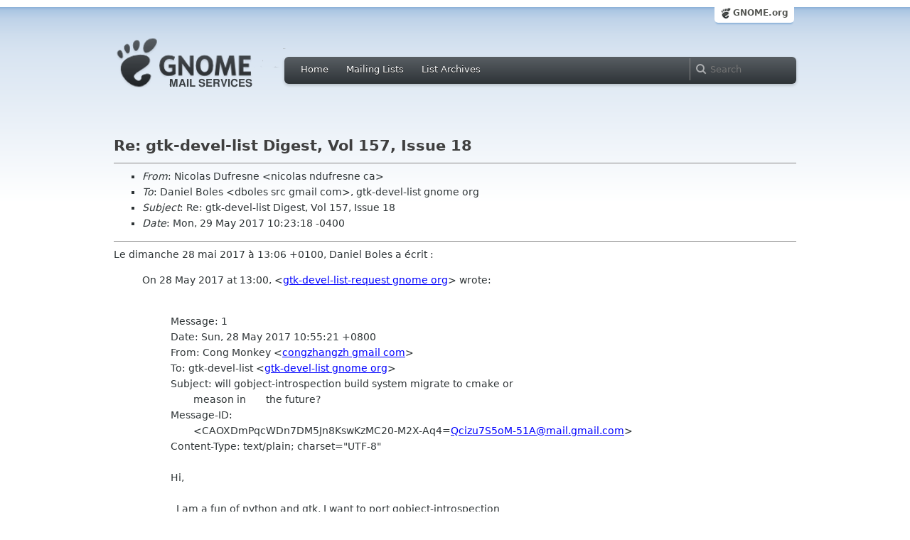

--- FILE ---
content_type: text/html; charset=utf-8
request_url: https://mail.gnome.org/archives/gtk-devel-list/2017-May/msg00046.html
body_size: 3576
content:
<!-- MHonArc v2.6.19 -->
<!--X-Subject: Re: gtk&#45;devel&#45;list Digest, Vol 157, Issue 18 -->
<!--X-From-R13: @vpbynf Rhserfar &#60;avpbynfNaqhserfar.pn> -->
<!--X-Date: Mon, 29 May 2017 14:23:24 +0000 (UTC) -->
<!--X-Message-Id: 1496067798.486.5.camel@ndufresne.ca -->
<!--X-Content-Type: multipart/signed -->
<!--X-Reference: mailman.29.1495972823.21894.gtk&#45;devel&#45;list@gnome.org -->
<!--X-Reference: CAKChMKOo88yfv_oyM9ignxaiMizc04ucMsiab11EQ2Yic3NDLg@mail.gmail.com -->
<!--X-Derived: pgpZzMa0y0ovO.pgp -->
<!--X-Head-End-->
<html xmlns="http://www.w3.org/1999/xhtml">
<head>
  <link href="/css/layout.css" rel="stylesheet" type="text/css" media="screen">
  <link href="/css/style.css" rel="stylesheet" type="text/css" media="all">
  <link href="/css/archive.css" rel="stylesheet" type="text/css" media="all">
  <link rel="icon" type="image/png" href="https://www.gnome.org/img/logo/foot-16.png">
  <link rel="SHORTCUT ICON" type="image/png" href="https://www.gnome.org/img/logo/foot-16.png">
  <LINK REV="made" HREF="mailto:nicolas ndufresne ca">
  <title>Re: gtk-devel-list Digest, Vol 157, Issue 18</title>
</head>

<body>
  <!-- site header_archive -->
  <div id="page_archive">
  
   <div id="global_domain_bar_archive">
    <div class="maxwidth">
     <div class="tab">
      <a class="root" href="https://www.gnome.org/">GNOME.org</a>
     </div>
    </div>
   </div>
   
       <div id="header_archive">
	    <div id="logo_bar" class="container_12">
	 <div id="logo" class="grid_3">
          <a title="Go to home page" href="https://mail.gnome.org/"><img src="https://static.gnome.org/css/gnome-mail.png" alt="GNOME: Mail Services" /></a>
	 </div>

	  <div id="top_bar_archive" class="grid_9">
	   <div class="left">
		  <div class="menu-globalnav-container">
		    <ul id="menu-globalnav" class="menu">
		      <li id="menu-item-1039" class=
		      "menu-item menu-item-type-post_type menu-item-object-page menu-item-1039">
		      <a href="https://mail.gnome.org/">Home</a></li>

		      <li id="menu-item-1037" class=
		      "menu-item menu-item-type-post_type menu-item-object-page menu-item-1037">
		      <a href="https://mail.gnome.org/mailman/listinfo/">Mailing Lists</a></li>

		      <li id="menu-item-1040" class=
		      "menu-item menu-item-type-post_type menu-item-object-page menu-item-1040">
		      <a href="https://mail.gnome.org/archives/">List Archives</a></li>
		    </ul>
		  </div>
		</div>

		<div class="right">
                  <form role="search" method="get" id="searchform" action="https://cse.google.com/cse">
                    <div>
                      <input type="hidden" name="cx" value="013743514357734452612:cqmzna8qgms">
                      <label class="hidden">Search</label> <input type="text" name="q" maxlength="255" size="15" class="searchTerms" placeholder="Search" />
                    </div>
                  </form>
		</div>
	      </div> <!--end of top_bar_archive-->
	      
	    </div> <!-- end of logo_bar -->
	    </div> <!-- end of #header -->

	  </div>
	<!-- end site header -->

  <div id="body_archive_list" class="body">

<!--X-Body-Begin-->
<!--X-User-Header-->
<!--X-User-Header-End-->
<!--X-TopPNI-->
&nbsp;

<!--X-TopPNI-End-->
<!--X-MsgBody-->
<!--X-Subject-Header-Begin-->
<h1>Re: gtk-devel-list Digest, Vol 157, Issue 18</h1>
<hr>
<!--X-Subject-Header-End-->
<!--X-Head-of-Message-->
<ul>
<li><em>From</em>: Nicolas Dufresne &lt;nicolas ndufresne ca&gt;</li>
<li><em>To</em>: Daniel Boles &lt;dboles src gmail com&gt;, gtk-devel-list gnome org</li>
<li><em>Subject</em>: Re: gtk-devel-list Digest, Vol 157, Issue 18</li>
<li><em>Date</em>: Mon, 29 May 2017 10:23:18 -0400</li>
</ul>
<!--X-Head-of-Message-End-->
<!--X-Head-Body-Sep-Begin-->
<hr>
<!--X-Head-Body-Sep-End-->
<!--X-Body-of-Message-->
<div>Le dimanche 28 mai 2017 à 13:06 +0100, Daniel Boles a écrit&nbsp;:</div><blockquote type="cite"><div dir="ltr"><div class="gmail_extra"><div class="gmail_quote">On 28 May 2017 at 13:00,  <span dir="ltr">&lt;<a rel="nofollow" href="mailto:gtk-devel-list-request gnome org" target="_blank">gtk-devel-list-request gnome org</a>&gt;</span> wrote:<br><blockquote type="cite"><br>
Message: 1<br>
Date: Sun, 28 May 2017 10:55:21 +0800<br>
From: Cong Monkey &lt;<a rel="nofollow" href="mailto:congzhangzh gmail com">congzhangzh gmail com</a>&gt;<br>
To: gtk-devel-list &lt;<a rel="nofollow" href="mailto:gtk-devel-list gnome org">gtk-devel-list gnome org</a>&gt;<br>
Subject: will gobject-introspection build system migrate to cmake or<br>
&nbsp; &nbsp; &nbsp; &nbsp; meason in&nbsp; &nbsp; &nbsp; &nbsp;the future?<br>
Message-ID:<br>
&nbsp; &nbsp; &nbsp; &nbsp; &lt;CAOXDmPqcWDn7DM5Jn8KswKzMC20-<wbr>M2X-Aq4=<a rel="nofollow" href="mailto:Qcizu7S5oM-51A mail gmail com">Qcizu7S5oM-51A@mail.<wbr>gmail.com</a>&gt;<br>
Content-Type: text/plain; charset="UTF-8"<br>
<br>
Hi,<br>
<br>
&nbsp; I am a fun of python and gtk, I want to port gobject-introspection<br>
to windows, the current manul update VS project make upstream a little<br>
hard.<br>
<br>
&nbsp; Will gobect-introspection migrate to a modern and cross platform<br>
friendly solution like cmake or meason in the near future?<br></blockquote><div><br><br></div><div>If one considers "cross platform" to include MSYS2, which provides Linux-like build tools but (unlike Cygwin) produces native Win32/64 binaries, then the current system already qualifies. MSVC is not the only game in town.<br></div></div></div></div></blockquote><div><br></div><div>Additionally, it's likely such move in gobject-introspection will depend on GLib project moving. On Meson side, the general long-term idea, is that for project that are not likely to move (or not soon), we'd be populating the wrapdb, a storage for build scripts to allow the dependencies to be built under MSVC, hence enable usable of MS debugger and other specific tools.</div><div><br></div><div><a rel="nofollow" href="https://wrapdb.mesonbuild.com/">https://wrapdb.mesonbuild.com/</a></div><div><br></div><div>Nicolas</div><div><br></div><blockquote type="cite"><div dir="ltr"><div class="gmail_extra"><div class="gmail_quote"><div><br></div></div></div></div>
<pre>_______________________________________________
gtk-devel-list mailing list
<a rel="nofollow" href="mailto:gtk-devel-list gnome org">gtk-devel-list gnome org</a>
<a rel="nofollow" href="https://mail.gnome.org/mailman/listinfo/gtk-devel-list">https://mail.gnome.org/mailman/listinfo/gtk-devel-list</a>
</pre></blockquote><p><strong>Attachment:
<a href="pgpZzMa0y0ovO.pgp" ><tt>signature.asc</tt></a></strong><br>
<em>Description:</em> This is a digitally signed message part</p>

<!--X-Body-of-Message-End-->
<!--X-MsgBody-End-->
<!--X-Follow-Ups-->
<hr>
<!--X-Follow-Ups-End-->
<!--X-References-->
<ul><li><strong>References</strong>:
<ul>
<li><strong><a name="00042" href="msg00042.html">Re: gtk-devel-list Digest, Vol 157, Issue 18</a></strong>
<ul><li><em>From:</em> Daniel Boles</li></ul></li>
</ul></li></ul>
<!--X-References-End-->
<!--X-BotPNI-->
<HR>
[<a href="msg00045.html">Date Prev</a>][<a href="msg00047.html">Date Next</a>] &nbsp; [<a href="msg00042.html">Thread Prev</a>][<a href="msg00047.html">Thread Next</a>] &nbsp; 
[<A HREF="thread.html#00046">Thread Index</A>]
[<A HREF="date.html#00046">Date Index</A>]
[<A HREF="author.html#00046">Author Index</A>]

<!--X-BotPNI-End-->
<!--X-User-Footer-->
<!--X-User-Footer-End-->
</div> <!-- end of div.body -->
  <div id="footer_community"></div>

  <div id="footer_grass"></div>

  <div id="footer">
    <div class="container_12" id="container_12">
      <div class="links grid_9">
        <div class="menu-footer-container">
          <ul id="menu-footer" class="menu">
            <li id="menu-item-1048" class=
            "menu-item menu-item-type-custom menu-item-object-custom current-menu-item current_page_item menu-item-1048">
            <a href="http://www.gnome.org">The GNOME Project</a>

              <ul class="sub-menu">
                <li id="menu-item-1049" class=
                "menu-item menu-item-type-post_type menu-item-object-page menu-item-1049">
                <a href="https://www.gnome.org/about/">About Us</a></li>

                <li id="menu-item-1050" class=
                "menu-item menu-item-type-post_type menu-item-object-page menu-item-1050">
                <a href="https://www.gnome.org/get-involved/">Get Involved</a></li>

                <li id="menu-item-1051" class=
                "menu-item menu-item-type-post_type menu-item-object-page menu-item-1051">
                <a href="https://www.gnome.org/teams/">Teams</a></li>

                <li id="menu-item-1053" class=
                "menu-item menu-item-type-post_type menu-item-object-page menu-item-1053">
                <a href="https://www.gnome.org/support-gnome/">Support GNOME</a></li>

                <li id="menu-item-1054" class=
                "menu-item menu-item-type-post_type menu-item-object-page menu-item-1054">
                <a href="https://www.gnome.org/contact/">Contact Us</a></li>

                <li id="menu-item-2246" class=
                "menu-item menu-item-type-post_type menu-item-object-page menu-item-2246">
                <a href="https://www.gnome.org/foundation/">The GNOME Foundation</a></li>
              </ul>
            </li>

            <li id="menu-item-1047" class=
            "menu-item menu-item-type-custom menu-item-object-custom menu-item-1047">
              <a href="#">Resources</a>

              <ul class="sub-menu">
                <li id="menu-item-1055" class=
                "menu-item menu-item-type-custom menu-item-object-custom menu-item-1055">
                <a href="https://developer.gnome.org">Developer Center</a></li>

                <li id="menu-item-1056" class=
                "menu-item menu-item-type-custom menu-item-object-custom menu-item-1056">
                <a href="https://help.gnome.org">Documentation</a></li>

                <li id="menu-item-1057" class=
                "menu-item menu-item-type-custom menu-item-object-custom menu-item-1057">
                <a href="https://wiki.gnome.org">Wiki</a></li>

                <li id="menu-item-1058" class=
                "menu-item menu-item-type-custom menu-item-object-custom menu-item-1058">
                <a href="https://mail.gnome.org/mailman/listinfo">Mailing Lists</a></li>

                <li id="menu-item-1059" class=
                "menu-item menu-item-type-custom menu-item-object-custom menu-item-1059">
                <a href="https://wiki.gnome.org/GnomeIrcChannels">IRC Channels</a></li>

                <li id="menu-item-1060" class=
                "menu-item menu-item-type-custom menu-item-object-custom menu-item-1060">
                <a href="https://bugzilla.gnome.org/">Bug Tracker</a></li>

                <li id="menu-item-1061" class=
                "menu-item menu-item-type-custom menu-item-object-custom menu-item-1061">
                <a href="https://git.gnome.org/browse/">Development Code</a></li>

                <li id="menu-item-1062" class=
                "menu-item menu-item-type-custom menu-item-object-custom menu-item-1062">
                <a href="https://wiki.gnome.org/Jhbuild">Build Tool</a></li>
              </ul>
            </li>

            <li id="menu-item-1046" class=
            "menu-item menu-item-type-custom menu-item-object-custom menu-item-1046">
              <a href="https://www.gnome.org/news">News</a>

              <ul class="sub-menu">
                <li id="menu-item-1063" class=
                "menu-item menu-item-type-post_type menu-item-object-page menu-item-1063">
                <a href="https://www.gnome.org/press/">Press Releases</a></li>

                <li id="menu-item-1064" class=
                "menu-item menu-item-type-custom menu-item-object-custom menu-item-1064">
                <a href="https://www.gnome.org/start/stable">Latest Release</a></li>

                <li id="menu-item-1065" class=
                "menu-item menu-item-type-custom menu-item-object-custom menu-item-1065">
                <a href="https://planet.gnome.org">Planet GNOME</a></li>

                <li id="menu-item-1067" class=
                "menu-item menu-item-type-custom menu-item-object-custom menu-item-1067">
                <a href="https://news.gnome.org">Development News</a></li>

                <li id="menu-item-1068" class=
                "menu-item menu-item-type-custom menu-item-object-custom menu-item-1068">
                <a href="https://identi.ca/gnome">Identi.ca</a></li>

                <li id="menu-item-1069" class=
                "menu-item menu-item-type-custom menu-item-object-custom menu-item-1069">
                <a href="https://twitter.com/gnome">Twitter</a></li>
              </ul>
            </li>
          </ul>
        </div>
      </div>

      <div id="footnotes" class="grid_9">
       <p> Copyright &copy; 2005 - <span id="current-year"></span> <a href="https://www.gnome.org/"><strong>The GNOME Project</strong></a>.<br />
       <small><a href="http://validator.w3.org/check/referer">Optimised</a> for <a href=
        "http://www.w3.org/">standards</a>. Hosted by <a href=
        "http://www.redhat.com/">Red Hat</a>.
        Powered by <a href="http://www.list.org/">MailMan</a>, <a href="http://www.python.org/">Python</a> and <a href="http://www.gnu.org/">GNU</a>.</small></p>
      </div>
    </div>
  </div>

<script type="text/javascript">document.getElementById('current-year').innerHTML = new Date().getFullYear();</script>

</body>
</html>

